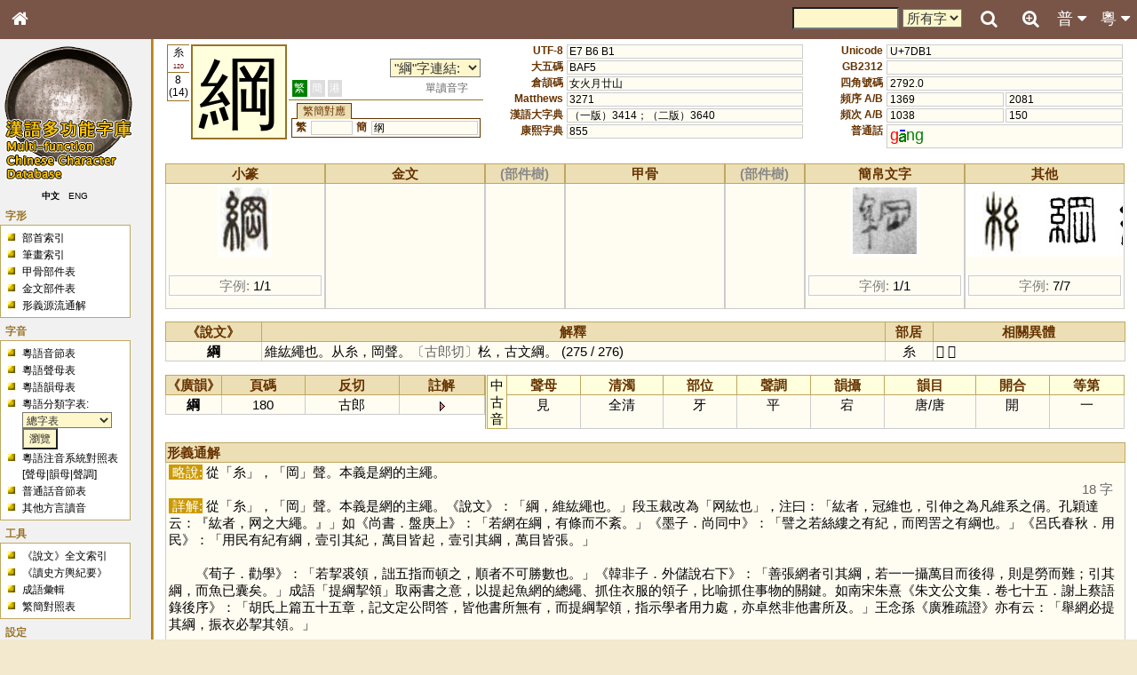

--- FILE ---
content_type: text/html; charset=UTF-8
request_url: https://humanum.arts.cuhk.edu.hk/Lexis/lexi-mf/search.php?word=%E7%B6%B1
body_size: 12571
content:
<!DOCTYPE html>
<html>
<head>
<!-- Google tag (gtag.js) -->
<script async src="https://www.googletagmanager.com/gtag/js?id=G-3NXT305ZEQ"></script>
<script>
  window.dataLayer = window.dataLayer || [];
  function gtag(){dataLayer.push(arguments);}
  gtag('js', new Date());

  gtag('config', 'G-3NXT305ZEQ');
</script>
<meta http-equiv="Content-Type" content="text/html; charset=utf-8" />
<meta name="viewport" content="width=device-width, initial-scale=1.0, maximum-scale=1.0, user-scalable=no" />
<title>漢語多功能字庫</title>
<link href="main.css" rel="stylesheet" type="text/css">
<link rel="stylesheet" href="https://fonts.googleapis.com/css?family=Raleway">
<link rel="stylesheet" href="https://cdnjs.cloudflare.com/ajax/libs/font-awesome/4.7.0/css/font-awesome.min.css">

<link href="css/lightbox.css" rel="stylesheet" type="text/css">
<script type="text/javascript" src="js/jquery-1.8.1.min.js"></script>
<script type="text/javascript" src="js/jquery.ez-plus.js"></script>
<script type="text/javascript" src="js/lightbox.js"></script>
<script type="text/javascript" src="yui/yahoo-dom-event/yahoo-dom-event.js"></script>
<script src = "js/cookie.js"></script>
<script src = "js/phonetic.js"></script>
<script src = "js/mandarin.js"></script>
<script src = "js/main.js"></script>
<link rel="stylesheet" type="text/css" href="yui/treeview/assets/tree.css">
<script src = "yui/yahoo/yahoo-min.js"></script>
<script src = "yui/event/event-min.js"></script>
<script src = "yui/treeview/treeview-min.js"></script>
<script src = "js/pieceTree.js"></script>
<script type="text/javascript">
    function usefulLinks(l) {
        if (l) {
            window.open(l,'useful','').focus();
            document.getElementById('usefullinks').selectedIndex = 0;
        }
    }
    document.title = "漢語多功能字庫 - 字頭 「綱」";
</script></head>
<body onload="phonetic_init(); expandAllTree();">
<div id="mouseoverlayer"><!----></div>
<div id="globalWrapper">

<!-- Top Bar -->
<div class="mf-top" style="z-index:4">
	<div class="mf-bar mf-brown mf-large">
		<a href="javascript:void(0);" class="topnav-icons fa fa-bars mf-hide-large mf-left mf-bar-item mf-button" title="Menu" onclick="mf_open();"></a>
		<a href="/" class="topnav-icons fa fa-home mf-left mf-bar-item mf-button" title="Home"></a>
		<a href="javascript:void(0);" class="mf-bar-item mf-button mf-right" id="topnavbtn_cantonese_ph" onclick="mf_open_nav('cantonese_ph')" title="粵音音節">粵 <i class="fa fa-caret-down"></i><i class="fa fa-caret-up" style="display:none"></i></a>
		<a href="javascript:void(0);" class="mf-bar-item mf-button mf-right" id="topnavbtn_mandarin_ph" onclick="mf_open_nav('mandarin_ph')" title="普通話音節">普 <i class="fa fa-caret-down"></i><i class="fa fa-caret-up" style="display:none"></i></a>
		<a href="advanceSearch.php" class="topnav-icons fa fa-search-plus mf-right mf-bar-item mf-button" title="Advanced Search"></a>
		<a href="javascript:void(0);" class="topnav-icons fa fa-search mf-right mf-bar-item mf-button" id="top_search_button" onclick="open_search(this)" title="Search"></a>
		<div id="search_bar_panel">
			<a href="javascript:void(0);" class="topnav-icons fa fa-times-circle mf-right mf-bar-item mf-button" id="top_search_close"  onclick="open_search(this)" title="Close"></a>
			<a href="javascript:void(0);" class="topnav-icons fa fa-search mf-right mf-bar-item mf-button" onclick="document.getElementById('search_hc_search').submit()" title="Search"></a>
			<div class="mf-right mf-bar-item mf-medium">
			<form id="search_hc_search" name="search_hc_search" action="searchAll.php" method="get">
				<input type="hidden" name="type" value="word"><input type="hidden" name="simple" value="1">
				<input type="text" name="q" id="search_input" size="10" maxlength="">
				<select name="freq">
					<option value="-1">所有字</option>
					<option value="0">常用字</option>
				</select>
			</form>
			</div>
		</div>
	</div>
	<div id="nav_mandarin_ph">
		<table>
			<tr>
				<td colspan="3">
				<form name="search_mandarin_ph_search" id="search_mandarin_ph_search">
					<span id="search_mandarin_ph_dropdown_span"><span class="ph_initial">?</span><span class="ph_final">?</span><span class="ph_tone">?</span></span>
					<input type="button" onclick="search_mandarin_ph_submit()" class="searchButton" value="搜索">
				</form>
				</td>
			</tr>
			<tr>
				<td valign="top">
					<table class="ph_initial">
						<tr>
							<th onmouseover="this.style.backgroundColor = 'yellow'" onmouseout="this.style.backgroundColor = 'white'" onclick="mandarin_ph_pulldown_gen(1, '?')">聲母</th>
						</tr>
						<tr>
							<th onmouseover="this.style.backgroundColor = 'yellow'" onmouseout="this.style.backgroundColor = 'white'" onclick="mandarin_ph_pulldown_gen(1, '-')">-</th>
						</tr>
						<tr>
							<td onmouseover="this.style.backgroundColor = 'yellow'" onmouseout="this.style.backgroundColor = 'white'" onclick="mandarin_ph_pulldown_gen(1, 'b')">b</td>
						</tr>
						<tr>
							<td onmouseover="this.style.backgroundColor = 'yellow'" onmouseout="this.style.backgroundColor = 'white'" onclick="mandarin_ph_pulldown_gen(1, 'p')">p</td>
						</tr>
						<tr>
							<td onmouseover="this.style.backgroundColor = 'yellow'" onmouseout="this.style.backgroundColor = 'white'" onclick="mandarin_ph_pulldown_gen(1, 'm')">m</td>
						</tr>
						<tr>
							<td onmouseover="this.style.backgroundColor = 'yellow'" onmouseout="this.style.backgroundColor = 'white'" onclick="mandarin_ph_pulldown_gen(1, 'f')">f</td>
						</tr>
						<tr>
							<td onmouseover="this.style.backgroundColor = 'yellow'" onmouseout="this.style.backgroundColor = 'white'" onclick="mandarin_ph_pulldown_gen(1, 'd')">d</td>
						</tr>
						<tr>
							<td onmouseover="this.style.backgroundColor = 'yellow'" onmouseout="this.style.backgroundColor = 'white'" onclick="mandarin_ph_pulldown_gen(1, 't')">t</td>
						</tr>
						<tr>
							<td onmouseover="this.style.backgroundColor = 'yellow'" onmouseout="this.style.backgroundColor = 'white'" onclick="mandarin_ph_pulldown_gen(1, 'n')">n</td>
						</tr>
						<tr>
							<td onmouseover="this.style.backgroundColor = 'yellow'" onmouseout="this.style.backgroundColor = 'white'" onclick="mandarin_ph_pulldown_gen(1, 'l')">l</td>
						</tr>
						<tr>
							<td onmouseover="this.style.backgroundColor = 'yellow'" onmouseout="this.style.backgroundColor = 'white'" onclick="mandarin_ph_pulldown_gen(1, 'g')">g</td>
						</tr>
						<tr>
							<td onmouseover="this.style.backgroundColor = 'yellow'" onmouseout="this.style.backgroundColor = 'white'" onclick="mandarin_ph_pulldown_gen(1, 'k')">k</td>
						</tr>
						<tr>
							<td onmouseover="this.style.backgroundColor = 'yellow'" onmouseout="this.style.backgroundColor = 'white'" onclick="mandarin_ph_pulldown_gen(1, 'h')">h</td>
						</tr>
						<tr>
							<td onmouseover="this.style.backgroundColor = 'yellow'" onmouseout="this.style.backgroundColor = 'white'" onclick="mandarin_ph_pulldown_gen(1, 'j')">j</td>
						</tr>
						<tr>
							<td onmouseover="this.style.backgroundColor = 'yellow'" onmouseout="this.style.backgroundColor = 'white'" onclick="mandarin_ph_pulldown_gen(1, 'q')">q</td>
						</tr>
						<tr>
							<td onmouseover="this.style.backgroundColor = 'yellow'" onmouseout="this.style.backgroundColor = 'white'" onclick="mandarin_ph_pulldown_gen(1, 'x')">x</td>
						</tr>
						<tr>
							<td onmouseover="this.style.backgroundColor = 'yellow'" onmouseout="this.style.backgroundColor = 'white'" onclick="mandarin_ph_pulldown_gen(1, 'zh')">zh</td>
						</tr>
						<tr>
							<td onmouseover="this.style.backgroundColor = 'yellow'" onmouseout="this.style.backgroundColor = 'white'" onclick="mandarin_ph_pulldown_gen(1, 'ch')">ch</td>
						</tr>
						<tr>
							<td onmouseover="this.style.backgroundColor = 'yellow'" onmouseout="this.style.backgroundColor = 'white'" onclick="mandarin_ph_pulldown_gen(1, 'sh')">sh</td>
						</tr>
						<tr>
							<td onmouseover="this.style.backgroundColor = 'yellow'" onmouseout="this.style.backgroundColor = 'white'" onclick="mandarin_ph_pulldown_gen(1, 'r')">r</td>
						</tr>
						<tr>
							<td onmouseover="this.style.backgroundColor = 'yellow'" onmouseout="this.style.backgroundColor = 'white'" onclick="mandarin_ph_pulldown_gen(1, 'z')">z</td>
						</tr>
						<tr>
							<td onmouseover="this.style.backgroundColor = 'yellow'" onmouseout="this.style.backgroundColor = 'white'" onclick="mandarin_ph_pulldown_gen(1, 'c')">c</td>
						</tr>
						<tr>
							<td onmouseover="this.style.backgroundColor = 'yellow'" onmouseout="this.style.backgroundColor = 'white'" onclick="mandarin_ph_pulldown_gen(1, 's')">s</td>
						</tr>
						<tr>
							<td onmouseover="this.style.backgroundColor = 'yellow'" onmouseout="this.style.backgroundColor = 'white'" onclick="mandarin_ph_pulldown_gen(1, 'y')">y</td>
						</tr>
						<tr>
							<td onmouseover="this.style.backgroundColor = 'yellow'" onmouseout="this.style.backgroundColor = 'white'" onclick="mandarin_ph_pulldown_gen(1, 'w')">w</td>
						</tr>
					</table>
				</td>
				<td valign="top">
					<table class="ph_final">
						<tr>
							<th colspan="3" onmouseover="this.style.backgroundColor = 'yellow'" onmouseout="this.style.backgroundColor = 'white'" onclick="mandarin_ph_pulldown_gen(2, '?')">韻母</th>
						</tr>
						<tr>
							<td onmouseover="this.style.backgroundColor = 'yellow'" onmouseout="this.style.backgroundColor = 'white'" onclick="mandarin_ph_pulldown_gen(2, 'a')">a</td>
							<td onmouseover="this.style.backgroundColor = 'yellow'" onmouseout="this.style.backgroundColor = 'white'" onclick="mandarin_ph_pulldown_gen(2, 'o')">o</td>
							<td onmouseover="this.style.backgroundColor = 'yellow'" onmouseout="this.style.backgroundColor = 'white'" onclick="mandarin_ph_pulldown_gen(2, 'e')">e</td>
						</tr>
						<tr>
							<td onmouseover="this.style.backgroundColor = 'yellow'" onmouseout="this.style.backgroundColor = 'white'" onclick="mandarin_ph_pulldown_gen(2, 'er')">er</td>
							<td onmouseover="this.style.backgroundColor = 'yellow'" onmouseout="this.style.backgroundColor = 'white'" onclick="mandarin_ph_pulldown_gen(2, 'ai')">ai</td>
							<td onmouseover="this.style.backgroundColor = 'yellow'" onmouseout="this.style.backgroundColor = 'white'" onclick="mandarin_ph_pulldown_gen(2, 'ei')">ei</td>
						</tr>
						<tr>
							<td onmouseover="this.style.backgroundColor = 'yellow'" onmouseout="this.style.backgroundColor = 'white'" onclick="mandarin_ph_pulldown_gen(2, 'ao')">ao</td>
							<td onmouseover="this.style.backgroundColor = 'yellow'" onmouseout="this.style.backgroundColor = 'white'" onclick="mandarin_ph_pulldown_gen(2, 'ou')">ou</td>
							<td onmouseover="this.style.backgroundColor = 'yellow'" onmouseout="this.style.backgroundColor = 'white'" onclick="mandarin_ph_pulldown_gen(2, 'an')">an</td>
						</tr>
						<tr>
							<td onmouseover="this.style.backgroundColor = 'yellow'" onmouseout="this.style.backgroundColor = 'white'" onclick="mandarin_ph_pulldown_gen(2, 'en')">en</td>
							<td onmouseover="this.style.backgroundColor = 'yellow'" onmouseout="this.style.backgroundColor = 'white'" onclick="mandarin_ph_pulldown_gen(2, 'ang')">ang</td>
							<td onmouseover="this.style.backgroundColor = 'yellow'" onmouseout="this.style.backgroundColor = 'white'" onclick="mandarin_ph_pulldown_gen(2, 'eng')">eng</td>
						</tr>
						<tr>
							<td onmouseover="this.style.backgroundColor = 'yellow'" onmouseout="this.style.backgroundColor = 'white'" onclick="mandarin_ph_pulldown_gen(2, 'ong')">ong</td>
							<td></td>
							<td></td>
						</tr>
						<tr>
							<td onmouseover="this.style.backgroundColor = 'yellow'" onmouseout="this.style.backgroundColor = 'white'" onclick="mandarin_ph_pulldown_gen(2, 'i')">i</td>
							<td onmouseover="this.style.backgroundColor = 'yellow'" onmouseout="this.style.backgroundColor = 'white'" onclick="mandarin_ph_pulldown_gen(2, 'ia')">ia</td>
							<td onmouseover="this.style.backgroundColor = 'yellow'" onmouseout="this.style.backgroundColor = 'white'" onclick="mandarin_ph_pulldown_gen(2, 'iao')">iao</td>
						</tr>
						<tr>
							<td onmouseover="this.style.backgroundColor = 'yellow'" onmouseout="this.style.backgroundColor = 'white'" onclick="mandarin_ph_pulldown_gen(2, 'ie')">ie</td>
							<td colspan="2" onmouseover="this.style.backgroundColor = 'yellow'" onmouseout="this.style.backgroundColor = 'white'" onclick="mandarin_ph_pulldown_gen(2, 'iu')">iou <span style="color:#666">(iu)</span></td>
						</tr>
						<tr>
							<td onmouseover="this.style.backgroundColor = 'yellow'" onmouseout="this.style.backgroundColor = 'white'" onclick="mandarin_ph_pulldown_gen(2, 'ian')">ian</td>
							<td onmouseover="this.style.backgroundColor = 'yellow'" onmouseout="this.style.backgroundColor = 'white'" onclick="mandarin_ph_pulldown_gen(2, 'in')">in</td>
							<td onmouseover="this.style.backgroundColor = 'yellow'" onmouseout="this.style.backgroundColor = 'white'" onclick="mandarin_ph_pulldown_gen(2, 'iang')">iang</td>
						</tr>
						<tr>
							<td onmouseover="this.style.backgroundColor = 'yellow'" onmouseout="this.style.backgroundColor = 'white'" onclick="mandarin_ph_pulldown_gen(2, 'ing')">ing</td>
							<td onmouseover="this.style.backgroundColor = 'yellow'" onmouseout="this.style.backgroundColor = 'white'" onclick="mandarin_ph_pulldown_gen(2, 'iong')">iong</td>
							<td></td>
						</tr>
						<tr>
							<td onmouseover="this.style.backgroundColor = 'yellow'" onmouseout="this.style.backgroundColor = 'white'" onclick="mandarin_ph_pulldown_gen(2, 'u')">u</td>
							<td onmouseover="this.style.backgroundColor = 'yellow'" onmouseout="this.style.backgroundColor = 'white'" onclick="mandarin_ph_pulldown_gen(2, 'ua')">ua</td>
							<td onmouseover="this.style.backgroundColor = 'yellow'" onmouseout="this.style.backgroundColor = 'white'" onclick="mandarin_ph_pulldown_gen(2, 'uo')">uo</td>
						</tr>
						<tr>
							<td onmouseover="this.style.backgroundColor = 'yellow'" onmouseout="this.style.backgroundColor = 'white'" onclick="mandarin_ph_pulldown_gen(2, 'uai')">uai</td>
							<td colspan="2" onmouseover="this.style.backgroundColor = 'yellow'" onmouseout="this.style.backgroundColor = 'white'" onclick="mandarin_ph_pulldown_gen(2, 'ui')">uei <span style="color:#666">(ui)</span></td>
						</tr>
						<tr>
							<td onmouseover="this.style.backgroundColor = 'yellow'" onmouseout="this.style.backgroundColor = 'white'" onclick="mandarin_ph_pulldown_gen(2, 'uan')">uan</td>
							<td colspan="2" onmouseover="this.style.backgroundColor = 'yellow'" onmouseout="this.style.backgroundColor = 'white'" onclick="mandarin_ph_pulldown_gen(2, 'un')">uen <span style="color:#666">(un)</span></td>
						</tr>
						<tr>
							<td onmouseover="this.style.backgroundColor = 'yellow'" onmouseout="this.style.backgroundColor = 'white'" onclick="mandarin_ph_pulldown_gen(2, 'uang')">uang</td>
							<td></td>
							<td></td>
						</tr>
						<tr>
							<td colspan="2" onmouseover="this.style.backgroundColor = 'yellow'" onmouseout="this.style.backgroundColor = 'white'" onclick="mandarin_ph_pulldown_gen(2, 'U')">ü <span style="color:#666">(u)</span></td>
							<td></td>
						</tr>
						<tr>
							<td colspan="2" onmouseover="this.style.backgroundColor = 'yellow'" onmouseout="this.style.backgroundColor = 'white'" onclick="mandarin_ph_pulldown_gen(2, 'Ue')">üe <span style="color:#666">(ue)</span></td>
							<td></td>
						</tr>
						<tr>
							<td colspan="2" onmouseover="this.style.backgroundColor = 'yellow'" onmouseout="this.style.backgroundColor = 'white'" onclick="mandarin_ph_pulldown_gen(2, 'Uan')">üan <span style="color:#666">(uan)</span></td>
							<td></td>
						</tr>
						<tr>
							<td colspan="2" onmouseover="this.style.backgroundColor = 'yellow'" onmouseout="this.style.backgroundColor = 'white'" onclick="mandarin_ph_pulldown_gen(2, 'Un')">ün <span style="color:#666">(un)</span></td>
							<td></td>
						</tr>
					</table>
				</td>
				<td valign="top">
					<table class="ph_tone">
						<tr>
							<th onmouseover="this.style.backgroundColor = 'yellow'" onmouseout="this.style.backgroundColor = 'white'" onclick="mandarin_ph_pulldown_gen(3, '?')">聲調</th>
						</tr>
						<tr>
							<td onmouseover="this.style.backgroundColor = 'yellow'" onmouseout="this.style.backgroundColor = 'white'" onclick="mandarin_ph_pulldown_gen(3, '0')">&nbsp;</td>
						</tr>
						<tr>
							<td onmouseover="this.style.backgroundColor = 'yellow'" onmouseout="this.style.backgroundColor = 'white'" onclick="mandarin_ph_pulldown_gen(3, '1')"><img src="img/phonetic/pinyin1.gif" border="0" align="absmiddle"></td>
						</tr>
						<tr>
							<td onmouseover="this.style.backgroundColor = 'yellow'" onmouseout="this.style.backgroundColor = 'white'" onclick="mandarin_ph_pulldown_gen(3, '2')"><img src="img/phonetic/pinyin2.gif" border="0" align="absmiddle"></td>
						</tr>
						<tr>
							<td onmouseover="this.style.backgroundColor = 'yellow'" onmouseout="this.style.backgroundColor = 'white'" onclick="mandarin_ph_pulldown_gen(3, '3')"><img src="img/phonetic/pinyin3.gif" border="0" align="absmiddle"></td>
						</tr>
						<tr>
							<td onmouseover="this.style.backgroundColor = 'yellow'" onmouseout="this.style.backgroundColor = 'white'" onclick="mandarin_ph_pulldown_gen(3, '4')"><img src="img/phonetic/pinyin4.gif" border="0" align="absmiddle"></td>
						</tr>
					</table>
				</td>
			</tr>
		</table>
	</div>
	<div id="nav_cantonese_ph">
		<table>
			<tr>
				<td colspan="3">
				<form name="search_ph_search" id="search_ph_search">
					<span id="search_ph_dropdown_span"><span class="ph_initial">?</span><span class="ph_final">?</span><span class="ph_tone">?</span></span>
					<input type="button" onclick="search_ph_submit()" class="searchButton" value="搜索">
				</form>
				</td>
			</tr>
			<tr>
				<td valign="top">
					<table class="ph_initial">
						<tr>
							<th onmouseover="this.style.backgroundColor = 'yellow'" onmouseout="this.style.backgroundColor = 'white'" onclick="ph_pulldown_gen(1, '?')">聲母</th>
						</tr>
						<tr>
							<th onmouseover="this.style.backgroundColor = 'yellow'" onmouseout="this.style.backgroundColor = 'white'" onclick="ph_pulldown_gen(1, '-')">-</th>
						</tr>
						<tr>
							<td onmouseover="this.style.backgroundColor = 'yellow'" onmouseout="this.style.backgroundColor = 'white'" onclick="ph_pulldown_gen(1, 'b')"><span id='phonetic_0'></span><script type="text/javascript">
	phonetic_initial[0] = "b";
	phonetic_final[0] = "";
	phonetic_tone[0] = "";
	phonetic_mode[0] = "0";
</script></td>
						</tr>
						<tr>
							<td onmouseover="this.style.backgroundColor = 'yellow'" onmouseout="this.style.backgroundColor = 'white'" onclick="ph_pulldown_gen(1, 'p')"><span id='phonetic_1'></span><script type="text/javascript">
	phonetic_initial[1] = "p";
	phonetic_final[1] = "";
	phonetic_tone[1] = "";
	phonetic_mode[1] = "0";
</script></td>
						</tr>
						<tr>
							<td onmouseover="this.style.backgroundColor = 'yellow'" onmouseout="this.style.backgroundColor = 'white'" onclick="ph_pulldown_gen(1, 'm')"><span id='phonetic_2'></span><script type="text/javascript">
	phonetic_initial[2] = "m";
	phonetic_final[2] = "";
	phonetic_tone[2] = "";
	phonetic_mode[2] = "0";
</script></td>
						</tr>
						<tr>
							<td onmouseover="this.style.backgroundColor = 'yellow'" onmouseout="this.style.backgroundColor = 'white'" onclick="ph_pulldown_gen(1, 'f')"><span id='phonetic_3'></span><script type="text/javascript">
	phonetic_initial[3] = "f";
	phonetic_final[3] = "";
	phonetic_tone[3] = "";
	phonetic_mode[3] = "0";
</script></td>
						</tr>
						<tr>
							<td onmouseover="this.style.backgroundColor = 'yellow'" onmouseout="this.style.backgroundColor = 'white'" onclick="ph_pulldown_gen(1, 'd')"><span id='phonetic_4'></span><script type="text/javascript">
	phonetic_initial[4] = "d";
	phonetic_final[4] = "";
	phonetic_tone[4] = "";
	phonetic_mode[4] = "0";
</script></td>
						</tr>
						<tr>
							<td onmouseover="this.style.backgroundColor = 'yellow'" onmouseout="this.style.backgroundColor = 'white'" onclick="ph_pulldown_gen(1, 't')"><span id='phonetic_5'></span><script type="text/javascript">
	phonetic_initial[5] = "t";
	phonetic_final[5] = "";
	phonetic_tone[5] = "";
	phonetic_mode[5] = "0";
</script></td>
						</tr>
						<tr>
							<td onmouseover="this.style.backgroundColor = 'yellow'" onmouseout="this.style.backgroundColor = 'white'" onclick="ph_pulldown_gen(1, 'n')"><span id='phonetic_6'></span><script type="text/javascript">
	phonetic_initial[6] = "n";
	phonetic_final[6] = "";
	phonetic_tone[6] = "";
	phonetic_mode[6] = "0";
</script></td>
						</tr>
						<tr>
							<td onmouseover="this.style.backgroundColor = 'yellow'" onmouseout="this.style.backgroundColor = 'white'" onclick="ph_pulldown_gen(1, 'l')"><span id='phonetic_7'></span><script type="text/javascript">
	phonetic_initial[7] = "l";
	phonetic_final[7] = "";
	phonetic_tone[7] = "";
	phonetic_mode[7] = "0";
</script></td>
						</tr>
						<tr>
							<td onmouseover="this.style.backgroundColor = 'yellow'" onmouseout="this.style.backgroundColor = 'white'" onclick="ph_pulldown_gen(1, 'g')"><span id='phonetic_8'></span><script type="text/javascript">
	phonetic_initial[8] = "g";
	phonetic_final[8] = "";
	phonetic_tone[8] = "";
	phonetic_mode[8] = "0";
</script></td>
						</tr>
						<tr>
							<td onmouseover="this.style.backgroundColor = 'yellow'" onmouseout="this.style.backgroundColor = 'white'" onclick="ph_pulldown_gen(1, 'k')"><span id='phonetic_9'></span><script type="text/javascript">
	phonetic_initial[9] = "k";
	phonetic_final[9] = "";
	phonetic_tone[9] = "";
	phonetic_mode[9] = "0";
</script></td>
						</tr>
						<tr>
							<td onmouseover="this.style.backgroundColor = 'yellow'" onmouseout="this.style.backgroundColor = 'white'" onclick="ph_pulldown_gen(1, 'h')"><span id='phonetic_10'></span><script type="text/javascript">
	phonetic_initial[10] = "h";
	phonetic_final[10] = "";
	phonetic_tone[10] = "";
	phonetic_mode[10] = "0";
</script></td>
						</tr>
						<tr>
							<td onmouseover="this.style.backgroundColor = 'yellow'" onmouseout="this.style.backgroundColor = 'white'" onclick="ph_pulldown_gen(1, 'ng')"><span id='phonetic_11'></span><script type="text/javascript">
	phonetic_initial[11] = "ng";
	phonetic_final[11] = "";
	phonetic_tone[11] = "";
	phonetic_mode[11] = "0";
</script></td>
						</tr>
						<tr>
							<td onmouseover="this.style.backgroundColor = 'yellow'" onmouseout="this.style.backgroundColor = 'white'" onclick="ph_pulldown_gen(1, 'z')"><span id='phonetic_12'></span><script type="text/javascript">
	phonetic_initial[12] = "z";
	phonetic_final[12] = "";
	phonetic_tone[12] = "";
	phonetic_mode[12] = "1";
</script></td>
						</tr>
						<tr>
							<td onmouseover="this.style.backgroundColor = 'yellow'" onmouseout="this.style.backgroundColor = 'white'" onclick="ph_pulldown_gen(1, 'c')"><span id='phonetic_13'></span><script type="text/javascript">
	phonetic_initial[13] = "c";
	phonetic_final[13] = "";
	phonetic_tone[13] = "";
	phonetic_mode[13] = "1";
</script></td>
						</tr>
						<tr>
							<td onmouseover="this.style.backgroundColor = 'yellow'" onmouseout="this.style.backgroundColor = 'white'" onclick="ph_pulldown_gen(1, 's')"><span id='phonetic_14'></span><script type="text/javascript">
	phonetic_initial[14] = "s";
	phonetic_final[14] = "";
	phonetic_tone[14] = "";
	phonetic_mode[14] = "1";
</script></td>
						</tr>
						<tr>
							<td onmouseover="this.style.backgroundColor = 'yellow'" onmouseout="this.style.backgroundColor = 'white'" onclick="ph_pulldown_gen(1, 'gw')"><span id='phonetic_15'></span><script type="text/javascript">
	phonetic_initial[15] = "gw";
	phonetic_final[15] = "";
	phonetic_tone[15] = "";
	phonetic_mode[15] = "0";
</script></td>
						</tr>
						<tr>
							<td onmouseover="this.style.backgroundColor = 'yellow'" onmouseout="this.style.backgroundColor = 'white'" onclick="ph_pulldown_gen(1, 'kw')"><span id='phonetic_16'></span><script type="text/javascript">
	phonetic_initial[16] = "kw";
	phonetic_final[16] = "";
	phonetic_tone[16] = "";
	phonetic_mode[16] = "0";
</script></td>
						</tr>
						<tr>
							<td onmouseover="this.style.backgroundColor = 'yellow'" onmouseout="this.style.backgroundColor = 'white'" onclick="ph_pulldown_gen(1, 'j')"><span id='phonetic_17'></span><script type="text/javascript">
	phonetic_initial[17] = "j";
	phonetic_final[17] = "";
	phonetic_tone[17] = "";
	phonetic_mode[17] = "0";
</script></td>
						</tr>
						<tr>
							<td onmouseover="this.style.backgroundColor = 'yellow'" onmouseout="this.style.backgroundColor = 'white'" onclick="ph_pulldown_gen(1, 'w')"><span id='phonetic_18'></span><script type="text/javascript">
	phonetic_initial[18] = "w";
	phonetic_final[18] = "";
	phonetic_tone[18] = "";
	phonetic_mode[18] = "0";
</script></td>
						</tr>
					</table>
				</td>
				<td valign="top">
					<table class="ph_final">
						<tr>
							<th colspan="3" onmouseover="this.style.backgroundColor = 'yellow'" onmouseout="this.style.backgroundColor = 'white'" onclick="ph_pulldown_gen(2, '?')">韻母</th>
						</tr>
						<tr>
							<td onmouseover="this.style.backgroundColor = 'yellow'" onmouseout="this.style.backgroundColor = 'white'" onclick="ph_pulldown_gen(2, 'aa')"><span id='phonetic_19'></span><script type="text/javascript">
	phonetic_initial[19] = "";
	phonetic_final[19] = "aa";
	phonetic_tone[19] = "";
	phonetic_mode[19] = "0";
</script></td>
							<td onmouseover="this.style.backgroundColor = 'yellow'" onmouseout="this.style.backgroundColor = 'white'" onclick="ph_pulldown_gen(2, 'aai')"><span id='phonetic_20'></span><script type="text/javascript">
	phonetic_initial[20] = "";
	phonetic_final[20] = "aai";
	phonetic_tone[20] = "";
	phonetic_mode[20] = "0";
</script></td>
							<td onmouseover="this.style.backgroundColor = 'yellow'" onmouseout="this.style.backgroundColor = 'white'" onclick="ph_pulldown_gen(2, 'aau')"><span id='phonetic_21'></span><script type="text/javascript">
	phonetic_initial[21] = "";
	phonetic_final[21] = "aau";
	phonetic_tone[21] = "";
	phonetic_mode[21] = "0";
</script></td>
						</tr>
						<tr>
							<td onmouseover="this.style.backgroundColor = 'yellow'" onmouseout="this.style.backgroundColor = 'white'" onclick="ph_pulldown_gen(2, 'aam')"><span id='phonetic_22'></span><script type="text/javascript">
	phonetic_initial[22] = "";
	phonetic_final[22] = "aam";
	phonetic_tone[22] = "";
	phonetic_mode[22] = "0";
</script></td>
							<td onmouseover="this.style.backgroundColor = 'yellow'" onmouseout="this.style.backgroundColor = 'white'" onclick="ph_pulldown_gen(2, 'aan')"><span id='phonetic_23'></span><script type="text/javascript">
	phonetic_initial[23] = "";
	phonetic_final[23] = "aan";
	phonetic_tone[23] = "";
	phonetic_mode[23] = "0";
</script></td>
							<td onmouseover="this.style.backgroundColor = 'yellow'" onmouseout="this.style.backgroundColor = 'white'" onclick="ph_pulldown_gen(2, 'aang')"><span id='phonetic_24'></span><script type="text/javascript">
	phonetic_initial[24] = "";
	phonetic_final[24] = "aang";
	phonetic_tone[24] = "";
	phonetic_mode[24] = "0";
</script></td>
						</tr>
						<tr>
							<td onmouseover="this.style.backgroundColor = 'yellow'" onmouseout="this.style.backgroundColor = 'white'" onclick="ph_pulldown_gen(2, 'aap')"><span id='phonetic_25'></span><script type="text/javascript">
	phonetic_initial[25] = "";
	phonetic_final[25] = "aap";
	phonetic_tone[25] = "";
	phonetic_mode[25] = "0";
</script></td>
							<td onmouseover="this.style.backgroundColor = 'yellow'" onmouseout="this.style.backgroundColor = 'white'" onclick="ph_pulldown_gen(2, 'aat')"><span id='phonetic_26'></span><script type="text/javascript">
	phonetic_initial[26] = "";
	phonetic_final[26] = "aat";
	phonetic_tone[26] = "";
	phonetic_mode[26] = "0";
</script></td>
							<td onmouseover="this.style.backgroundColor = 'yellow'" onmouseout="this.style.backgroundColor = 'white'" onclick="ph_pulldown_gen(2, 'aak')"><span id='phonetic_27'></span><script type="text/javascript">
	phonetic_initial[27] = "";
	phonetic_final[27] = "aak";
	phonetic_tone[27] = "";
	phonetic_mode[27] = "0";
</script></td>
						</tr>
						<tr>
							<td onmouseover="this.style.backgroundColor = 'yellow'" onmouseout="this.style.backgroundColor = 'white'" onclick="ph_pulldown_gen(2, 'ai')"><span id='phonetic_28'></span><script type="text/javascript">
	phonetic_initial[28] = "";
	phonetic_final[28] = "ai";
	phonetic_tone[28] = "";
	phonetic_mode[28] = "0";
</script></td>
							<td onmouseover="this.style.backgroundColor = 'yellow'" onmouseout="this.style.backgroundColor = 'white'" onclick="ph_pulldown_gen(2, 'au')"><span id='phonetic_29'></span><script type="text/javascript">
	phonetic_initial[29] = "";
	phonetic_final[29] = "au";
	phonetic_tone[29] = "";
	phonetic_mode[29] = "0";
</script></td>
							<td onmouseover="this.style.backgroundColor = 'yellow'" onmouseout="this.style.backgroundColor = 'white'" onclick="ph_pulldown_gen(2, 'am')"><span id='phonetic_30'></span><script type="text/javascript">
	phonetic_initial[30] = "";
	phonetic_final[30] = "am";
	phonetic_tone[30] = "";
	phonetic_mode[30] = "0";
</script></td>
						</tr>
						<tr>
							<td onmouseover="this.style.backgroundColor = 'yellow'" onmouseout="this.style.backgroundColor = 'white'" onclick="ph_pulldown_gen(2, 'an')"><span id='phonetic_31'></span><script type="text/javascript">
	phonetic_initial[31] = "";
	phonetic_final[31] = "an";
	phonetic_tone[31] = "";
	phonetic_mode[31] = "0";
</script></td>
							<td onmouseover="this.style.backgroundColor = 'yellow'" onmouseout="this.style.backgroundColor = 'white'" onclick="ph_pulldown_gen(2, 'ang')"><span id='phonetic_32'></span><script type="text/javascript">
	phonetic_initial[32] = "";
	phonetic_final[32] = "ang";
	phonetic_tone[32] = "";
	phonetic_mode[32] = "0";
</script></td>
							<td onmouseover="this.style.backgroundColor = 'yellow'" onmouseout="this.style.backgroundColor = 'white'" onclick="ph_pulldown_gen(2, 'ap')"><span id='phonetic_33'></span><script type="text/javascript">
	phonetic_initial[33] = "";
	phonetic_final[33] = "ap";
	phonetic_tone[33] = "";
	phonetic_mode[33] = "0";
</script></td>
						</tr>
						<tr>
							<td onmouseover="this.style.backgroundColor = 'yellow'" onmouseout="this.style.backgroundColor = 'white'" onclick="ph_pulldown_gen(2, 'at')"><span id='phonetic_34'></span><script type="text/javascript">
	phonetic_initial[34] = "";
	phonetic_final[34] = "at";
	phonetic_tone[34] = "";
	phonetic_mode[34] = "0";
</script></td>
							<td onmouseover="this.style.backgroundColor = 'yellow'" onmouseout="this.style.backgroundColor = 'white'" onclick="ph_pulldown_gen(2, 'ak')"><span id='phonetic_35'></span><script type="text/javascript">
	phonetic_initial[35] = "";
	phonetic_final[35] = "ak";
	phonetic_tone[35] = "";
	phonetic_mode[35] = "0";
</script></td>
							<td>&nbsp;</td>
						</tr>
						<tr>
							<td onmouseover="this.style.backgroundColor = 'yellow'" onmouseout="this.style.backgroundColor = 'white'" onclick="ph_pulldown_gen(2, 'e')"><span id='phonetic_36'></span><script type="text/javascript">
	phonetic_initial[36] = "";
	phonetic_final[36] = "e";
	phonetic_tone[36] = "";
	phonetic_mode[36] = "0";
</script></td>
							<td onmouseover="this.style.backgroundColor = 'yellow'" onmouseout="this.style.backgroundColor = 'white'" onclick="ph_pulldown_gen(2, 'ei')"><span id='phonetic_37'></span><script type="text/javascript">
	phonetic_initial[37] = "";
	phonetic_final[37] = "ei";
	phonetic_tone[37] = "";
	phonetic_mode[37] = "0";
</script></td>
							<td onmouseover="this.style.backgroundColor = 'yellow'" onmouseout="this.style.backgroundColor = 'white'" onclick="ph_pulldown_gen(2, 'eu')"><span id='phonetic_38'></span><script type="text/javascript">
	phonetic_initial[38] = "";
	phonetic_final[38] = "eu";
	phonetic_tone[38] = "";
	phonetic_mode[38] = "1";
</script></td>
						</tr>
						<tr>
							<td onmouseover="this.style.backgroundColor = 'yellow'" onmouseout="this.style.backgroundColor = 'white'" onclick="ph_pulldown_gen(2, 'em')"><span id='phonetic_39'></span><script type="text/javascript">
	phonetic_initial[39] = "";
	phonetic_final[39] = "em";
	phonetic_tone[39] = "";
	phonetic_mode[39] = "1";
</script></td>
							<td onmouseover="this.style.backgroundColor = 'yellow'" onmouseout="this.style.backgroundColor = 'white'" onclick="ph_pulldown_gen(2, 'eng')"><span id='phonetic_40'></span><script type="text/javascript">
	phonetic_initial[40] = "";
	phonetic_final[40] = "eng";
	phonetic_tone[40] = "";
	phonetic_mode[40] = "0";
</script></td>
							<td onmouseover="this.style.backgroundColor = 'yellow'" onmouseout="this.style.backgroundColor = 'white'" onclick="ph_pulldown_gen(2, 'ep')"><span id='phonetic_41'></span><script type="text/javascript">
	phonetic_initial[41] = "";
	phonetic_final[41] = "ep";
	phonetic_tone[41] = "";
	phonetic_mode[41] = "1";
</script></td>
						</tr>
						<tr>
							<td onmouseover="this.style.backgroundColor = 'yellow'" onmouseout="this.style.backgroundColor = 'white'" onclick="ph_pulldown_gen(2, 'ek')"><span id='phonetic_42'></span><script type="text/javascript">
	phonetic_initial[42] = "";
	phonetic_final[42] = "ek";
	phonetic_tone[42] = "";
	phonetic_mode[42] = "0";
</script></td>
							<td>&nbsp;</td>
							<td>&nbsp;</td>
						</tr>
						<tr>
							<td onmouseover="this.style.backgroundColor = 'yellow'" onmouseout="this.style.backgroundColor = 'white'" onclick="ph_pulldown_gen(2, 'i')"><span id='phonetic_43'></span><script type="text/javascript">
	phonetic_initial[43] = "";
	phonetic_final[43] = "i";
	phonetic_tone[43] = "";
	phonetic_mode[43] = "0";
</script></td>
							<td onmouseover="this.style.backgroundColor = 'yellow'" onmouseout="this.style.backgroundColor = 'white'" onclick="ph_pulldown_gen(2, 'iu')"><span id='phonetic_44'></span><script type="text/javascript">
	phonetic_initial[44] = "";
	phonetic_final[44] = "iu";
	phonetic_tone[44] = "";
	phonetic_mode[44] = "0";
</script></td>
							<td onmouseover="this.style.backgroundColor = 'yellow'" onmouseout="this.style.backgroundColor = 'white'" onclick="ph_pulldown_gen(2, 'im')"><span id='phonetic_45'></span><script type="text/javascript">
	phonetic_initial[45] = "";
	phonetic_final[45] = "im";
	phonetic_tone[45] = "";
	phonetic_mode[45] = "0";
</script></td>
						</tr>
						<tr>
							<td onmouseover="this.style.backgroundColor = 'yellow'" onmouseout="this.style.backgroundColor = 'white'" onclick="ph_pulldown_gen(2, 'in')"><span id='phonetic_46'></span><script type="text/javascript">
	phonetic_initial[46] = "";
	phonetic_final[46] = "in";
	phonetic_tone[46] = "";
	phonetic_mode[46] = "0";
</script></td>
							<td onmouseover="this.style.backgroundColor = 'yellow'" onmouseout="this.style.backgroundColor = 'white'" onclick="ph_pulldown_gen(2, 'ing')"><span id='phonetic_47'></span><script type="text/javascript">
	phonetic_initial[47] = "";
	phonetic_final[47] = "ing";
	phonetic_tone[47] = "";
	phonetic_mode[47] = "0";
</script></td>
							<td onmouseover="this.style.backgroundColor = 'yellow'" onmouseout="this.style.backgroundColor = 'white'" onclick="ph_pulldown_gen(2, 'ip')"><span id='phonetic_48'></span><script type="text/javascript">
	phonetic_initial[48] = "";
	phonetic_final[48] = "ip";
	phonetic_tone[48] = "";
	phonetic_mode[48] = "0";
</script></td>
						</tr>
						<tr>
							<td onmouseover="this.style.backgroundColor = 'yellow'" onmouseout="this.style.backgroundColor = 'white'" onclick="ph_pulldown_gen(2, 'it')"><span id='phonetic_49'></span><script type="text/javascript">
	phonetic_initial[49] = "";
	phonetic_final[49] = "it";
	phonetic_tone[49] = "";
	phonetic_mode[49] = "0";
</script></td>
							<td onmouseover="this.style.backgroundColor = 'yellow'" onmouseout="this.style.backgroundColor = 'white'" onclick="ph_pulldown_gen(2, 'ik')"><span id='phonetic_50'></span><script type="text/javascript">
	phonetic_initial[50] = "";
	phonetic_final[50] = "ik";
	phonetic_tone[50] = "";
	phonetic_mode[50] = "0";
</script></td>
							<td>&nbsp;</td>
						</tr>
						<tr>
							<td onmouseover="this.style.backgroundColor = 'yellow'" onmouseout="this.style.backgroundColor = 'white'" onclick="ph_pulldown_gen(2, 'o')"><span id='phonetic_51'></span><script type="text/javascript">
	phonetic_initial[51] = "";
	phonetic_final[51] = "o";
	phonetic_tone[51] = "";
	phonetic_mode[51] = "0";
</script></td>
							<td onmouseover="this.style.backgroundColor = 'yellow'" onmouseout="this.style.backgroundColor = 'white'" onclick="ph_pulldown_gen(2, 'oi')"><span id='phonetic_52'></span><script type="text/javascript">
	phonetic_initial[52] = "";
	phonetic_final[52] = "oi";
	phonetic_tone[52] = "";
	phonetic_mode[52] = "0";
</script></td>
							<td onmouseover="this.style.backgroundColor = 'yellow'" onmouseout="this.style.backgroundColor = 'white'" onclick="ph_pulldown_gen(2, 'ou')"><span id='phonetic_53'></span><script type="text/javascript">
	phonetic_initial[53] = "";
	phonetic_final[53] = "ou";
	phonetic_tone[53] = "";
	phonetic_mode[53] = "0";
</script></td>
						</tr>
						<tr>
							<td onmouseover="this.style.backgroundColor = 'yellow'" onmouseout="this.style.backgroundColor = 'white'" onclick="ph_pulldown_gen(2, 'on')"><span id='phonetic_54'></span><script type="text/javascript">
	phonetic_initial[54] = "";
	phonetic_final[54] = "on";
	phonetic_tone[54] = "";
	phonetic_mode[54] = "0";
</script></td>
							<td onmouseover="this.style.backgroundColor = 'yellow'" onmouseout="this.style.backgroundColor = 'white'" onclick="ph_pulldown_gen(2, 'ong')"><span id='phonetic_55'></span><script type="text/javascript">
	phonetic_initial[55] = "";
	phonetic_final[55] = "ong";
	phonetic_tone[55] = "";
	phonetic_mode[55] = "0";
</script></td>
							<td onmouseover="this.style.backgroundColor = 'yellow'" onmouseout="this.style.backgroundColor = 'white'" onclick="ph_pulldown_gen(2, 'ot')"><span id='phonetic_56'></span><script type="text/javascript">
	phonetic_initial[56] = "";
	phonetic_final[56] = "ot";
	phonetic_tone[56] = "";
	phonetic_mode[56] = "0";
</script></td>
						</tr>
						<tr>
							<td onmouseover="this.style.backgroundColor = 'yellow'" onmouseout="this.style.backgroundColor = 'white'" onclick="ph_pulldown_gen(2, 'ok')"><span id='phonetic_57'></span><script type="text/javascript">
	phonetic_initial[57] = "";
	phonetic_final[57] = "ok";
	phonetic_tone[57] = "";
	phonetic_mode[57] = "0";
</script></td>
							<td>&nbsp;</td>
							<td>&nbsp;</td>
						</tr>
						<tr>
							<td onmouseover="this.style.backgroundColor = 'yellow'" onmouseout="this.style.backgroundColor = 'white'" onclick="ph_pulldown_gen(2, 'u')"><span id='phonetic_58'></span><script type="text/javascript">
	phonetic_initial[58] = "";
	phonetic_final[58] = "u";
	phonetic_tone[58] = "";
	phonetic_mode[58] = "0";
</script></td>
							<td onmouseover="this.style.backgroundColor = 'yellow'" onmouseout="this.style.backgroundColor = 'white'" onclick="ph_pulldown_gen(2, 'ui')"><span id='phonetic_59'></span><script type="text/javascript">
	phonetic_initial[59] = "";
	phonetic_final[59] = "ui";
	phonetic_tone[59] = "";
	phonetic_mode[59] = "0";
</script></td>
							<td onmouseover="this.style.backgroundColor = 'yellow'" onmouseout="this.style.backgroundColor = 'white'" onclick="ph_pulldown_gen(2, 'un')"><span id='phonetic_60'></span><script type="text/javascript">
	phonetic_initial[60] = "";
	phonetic_final[60] = "un";
	phonetic_tone[60] = "";
	phonetic_mode[60] = "0";
</script></td>
						</tr>
						<tr>
							<td onmouseover="this.style.backgroundColor = 'yellow'" onmouseout="this.style.backgroundColor = 'white'" onclick="ph_pulldown_gen(2, 'ung')"><span id='phonetic_61'></span><script type="text/javascript">
	phonetic_initial[61] = "";
	phonetic_final[61] = "ung";
	phonetic_tone[61] = "";
	phonetic_mode[61] = "0";
</script></td>
							<td onmouseover="this.style.backgroundColor = 'yellow'" onmouseout="this.style.backgroundColor = 'white'" onclick="ph_pulldown_gen(2, 'ut')"><span id='phonetic_62'></span><script type="text/javascript">
	phonetic_initial[62] = "";
	phonetic_final[62] = "ut";
	phonetic_tone[62] = "";
	phonetic_mode[62] = "0";
</script></td>
							<td onmouseover="this.style.backgroundColor = 'yellow'" onmouseout="this.style.backgroundColor = 'white'" onclick="ph_pulldown_gen(2, 'uk')"><span id='phonetic_63'></span><script type="text/javascript">
	phonetic_initial[63] = "";
	phonetic_final[63] = "uk";
	phonetic_tone[63] = "";
	phonetic_mode[63] = "0";
</script></td>
						</tr>
						<tr>
							<td onmouseover="this.style.backgroundColor = 'yellow'" onmouseout="this.style.backgroundColor = 'white'" onclick="ph_pulldown_gen(2, 'oe')"><span id='phonetic_64'></span><script type="text/javascript">
	phonetic_initial[64] = "";
	phonetic_final[64] = "oe";
	phonetic_tone[64] = "";
	phonetic_mode[64] = "0";
</script></td>
							<td onmouseover="this.style.backgroundColor = 'yellow'" onmouseout="this.style.backgroundColor = 'white'" onclick="ph_pulldown_gen(2, 'oeng')"><span id='phonetic_65'></span><script type="text/javascript">
	phonetic_initial[65] = "";
	phonetic_final[65] = "oeng";
	phonetic_tone[65] = "";
	phonetic_mode[65] = "0";
</script></td>
							<td onmouseover="this.style.backgroundColor = 'yellow'" onmouseout="this.style.backgroundColor = 'white'" onclick="ph_pulldown_gen(2, 'oek')"><span id='phonetic_66'></span><script type="text/javascript">
	phonetic_initial[66] = "";
	phonetic_final[66] = "oek";
	phonetic_tone[66] = "";
	phonetic_mode[66] = "0";
</script></td>
						</tr>
						<tr>
							<td onmouseover="this.style.backgroundColor = 'yellow'" onmouseout="this.style.backgroundColor = 'white'" onclick="ph_pulldown_gen(2, 'eoi')"><span id='phonetic_67'></span><script type="text/javascript">
	phonetic_initial[67] = "";
	phonetic_final[67] = "eoi";
	phonetic_tone[67] = "";
	phonetic_mode[67] = "0";
</script></td>
							<td onmouseover="this.style.backgroundColor = 'yellow'" onmouseout="this.style.backgroundColor = 'white'" onclick="ph_pulldown_gen(2, 'eon')"><span id='phonetic_68'></span><script type="text/javascript">
	phonetic_initial[68] = "";
	phonetic_final[68] = "eon";
	phonetic_tone[68] = "";
	phonetic_mode[68] = "0";
</script></td>
							<td onmouseover="this.style.backgroundColor = 'yellow'" onmouseout="this.style.backgroundColor = 'white'" onclick="ph_pulldown_gen(2, 'eot')"><span id='phonetic_69'></span><script type="text/javascript">
	phonetic_initial[69] = "";
	phonetic_final[69] = "eot";
	phonetic_tone[69] = "";
	phonetic_mode[69] = "0";
</script></td>
						</tr>
						<tr>
							<td onmouseover="this.style.backgroundColor = 'yellow'" onmouseout="this.style.backgroundColor = 'white'" onclick="ph_pulldown_gen(2, 'yu')"><span id='phonetic_70'></span><script type="text/javascript">
	phonetic_initial[70] = "";
	phonetic_final[70] = "yu";
	phonetic_tone[70] = "";
	phonetic_mode[70] = "0";
</script></td>
							<td onmouseover="this.style.backgroundColor = 'yellow'" onmouseout="this.style.backgroundColor = 'white'" onclick="ph_pulldown_gen(2, 'yun')"><span id='phonetic_71'></span><script type="text/javascript">
	phonetic_initial[71] = "";
	phonetic_final[71] = "yun";
	phonetic_tone[71] = "";
	phonetic_mode[71] = "0";
</script></td>
							<td onmouseover="this.style.backgroundColor = 'yellow'" onmouseout="this.style.backgroundColor = 'white'" onclick="ph_pulldown_gen(2, 'yut')"><span id='phonetic_72'></span><script type="text/javascript">
	phonetic_initial[72] = "";
	phonetic_final[72] = "yut";
	phonetic_tone[72] = "";
	phonetic_mode[72] = "0";
</script></td>
						</tr>
						<tr>
							<td onmouseover="this.style.backgroundColor = 'yellow'" onmouseout="this.style.backgroundColor = 'white'" onclick="ph_pulldown_gen(2, 'm')"><span id='phonetic_73'></span><script type="text/javascript">
	phonetic_initial[73] = "";
	phonetic_final[73] = "m";
	phonetic_tone[73] = "";
	phonetic_mode[73] = "0";
</script></td>
							<td onmouseover="this.style.backgroundColor = 'yellow'" onmouseout="this.style.backgroundColor = 'white'" onclick="ph_pulldown_gen(2, 'ng')"><span id='phonetic_74'></span><script type="text/javascript">
	phonetic_initial[74] = "";
	phonetic_final[74] = "ng";
	phonetic_tone[74] = "";
	phonetic_mode[74] = "0";
</script></td>
							<td>&nbsp;</td>
						</tr>
					</table>
				</td>
				<td valign="top">
					<table class="ph_tone">
						<tr>
							<th onmouseover="this.style.backgroundColor = 'yellow'" onmouseout="this.style.backgroundColor = 'white'" onclick="ph_pulldown_gen(3, '?')">聲調</th>
						</tr>
						<tr>
							<td onmouseover="this.style.backgroundColor = 'yellow'" onmouseout="this.style.backgroundColor = 'white'" onclick="ph_pulldown_gen(3, '1')"><span id='phonetic_75'></span><script type="text/javascript">
	phonetic_initial[75] = "";
	phonetic_final[75] = "";
	phonetic_tone[75] = "1";
	phonetic_mode[75] = "1";
</script>&nbsp;</td>
						</tr>
						<tr>
							<td onmouseover="this.style.backgroundColor = 'yellow'" onmouseout="this.style.backgroundColor = 'white'" onclick="ph_pulldown_gen(3, '2')"><span id='phonetic_76'></span><script type="text/javascript">
	phonetic_initial[76] = "";
	phonetic_final[76] = "";
	phonetic_tone[76] = "2";
	phonetic_mode[76] = "0";
</script>&nbsp;</td>
						</tr>
						<tr>
							<td onmouseover="this.style.backgroundColor = 'yellow'" onmouseout="this.style.backgroundColor = 'white'" onclick="ph_pulldown_gen(3, '3')"><span id='phonetic_77'></span><script type="text/javascript">
	phonetic_initial[77] = "";
	phonetic_final[77] = "";
	phonetic_tone[77] = "3";
	phonetic_mode[77] = "1";
</script>&nbsp;</td>
						</tr>
						<tr>
							<td onmouseover="this.style.backgroundColor = 'yellow'" onmouseout="this.style.backgroundColor = 'white'" onclick="ph_pulldown_gen(3, '4')"><span id='phonetic_78'></span><script type="text/javascript">
	phonetic_initial[78] = "";
	phonetic_final[78] = "";
	phonetic_tone[78] = "4";
	phonetic_mode[78] = "0";
</script>&nbsp;</td>
						</tr>
						<tr>
							<td onmouseover="this.style.backgroundColor = 'yellow'" onmouseout="this.style.backgroundColor = 'white'" onclick="ph_pulldown_gen(3, '5')"><span id='phonetic_79'></span><script type="text/javascript">
	phonetic_initial[79] = "";
	phonetic_final[79] = "";
	phonetic_tone[79] = "5";
	phonetic_mode[79] = "0";
</script>&nbsp;</td>
						</tr>
						<tr>
							<td onmouseover="this.style.backgroundColor = 'yellow'" onmouseout="this.style.backgroundColor = 'white'" onclick="ph_pulldown_gen(3, '6')"><span id='phonetic_80'></span><script type="text/javascript">
	phonetic_initial[80] = "";
	phonetic_final[80] = "";
	phonetic_tone[80] = "6";
	phonetic_mode[80] = "1";
</script>&nbsp;</td>
						</tr>
					</table>
				</td>
			</tr>
			<tr>
				<td colspan="3" style="text-align: left; font-size: 80%"><span id="search_ph_special_message"></span></td>
			</tr>
		</table>
	</div>
</div>

<!-- Sidebar/menu -->
<nav class="mf-sidebar mf-collapse mf-light-gray mf-animate-left" id="column-one">

	<div id="m-logo" class="menu">
		<a style="background-image: url(img/leximflogo.png);" href="."></a>
	</div>

<!-- BEGIN 語言 //-->
	<div id="m-lang" class="menu">
		<div class="mBody">
			<ul>				<li id="lang-chi" class="selected">中文</li>
				<li id="lang-eng"><a href="javascript:void(0)" onclick="changeLang()">ENG</a></li>
			</ul>
		</div>
	</div>
<!-- END 語言 //-->

<!-- BEGIN 字形 //-->
	<div id="m-stroke" class="menu">
		<h5>字形</h5>
		<div class="mBody">
			<ul>
				<li><a href="radical.php">部首索引</a></li>
				<li><a href="stroke.php">筆畫索引</a></li>
				<li><a href="oraclePiece.php">甲骨部件表</a></li>
				<li><a href="bronzePiece.php">金文部件表</a></li>
				<li><a href="ancient.php">形義源流通解</a></li>
			</ul>
		</div>
	</div>
<!-- END 字形 //-->

<!-- BEGIN 字音 //-->
	<div id="m-phonetic" class="menu">
		<h5>字音</h5>
		<div class="mBody">
			<ul>
				<li><a href="syllables.php">粵語音節表</a></li>
				<li><a href="initialTable.php">粵語聲母表</a></li>
				<li><a href="finalTable.php">粵語韻母表</a></li>
				<li>
					粵語分類字表:<br/>
					<form method="get" action="classified.php">
						<select name="category">
							<option value="1">總字表</option>
							<option value="2">單讀音字</option>
							<option value="3">破音字</option>
							<option value="4">異讀字</option>
							<option value="5">異讀破音字</option>
							<option value="6">破音+異讀破音</option>
						</select>
						<input type="submit" value="瀏覽">
					</form>
				</li>
				<li>粵語注音系統對照表<br/>[<a href="initials.php">聲母</a>|<a href="finals.php">韻母</a>|<a href="tones.php">聲調</a>]</li>
				<li><a href="mandarin_syllables.php">普通話音節表</a></li>
				<li><a href="dialect.php">其他方言讀音</a></li>
			</ul>
		</div>
	</div>
<!-- END 字音 //-->

<!-- BEGIN 工具 //-->
	<div id="m-tool" class="menu">
		<h5>工具</h5>
		<div class="mBody">
			<ul>
				<li><a href="shuowen.php">《說文》全文索引</a></li>
				<li><a href="chinaPlaces.php">《讀史方輿紀要》</a></li>
				<li><a href="idiom.php">成語彙輯</a></li>
				<li><a href="stctable.php">繁簡對照表</a></li>
<!-- 				<li><a href="hkword.php">香港字</a></li> //-->
			</ul>
		</div>
	</div>
<!-- END 工具 //-->

<!-- BEGIN 設定 //-->
	<div id="m-settings" class="menu">
		<h5>設定</h5>
		<div class="mBody">
			<ul>
				<li>冷僻字: </br>
					<select id="ext2ImgTxtSelect" onchange="unicodeExt2Img_select( this );">
						<option value="1" >圖形</option>
						<option value="0" selected="selected">文字</option>
					</select>
				</li>
				<li>粵音系統: </br>
					<select id="option_phsys_dropdown" onChange="phonetic_gen(this.value)">
						<!-- need in order -->
						<option value="0">粵拼</option>
						<option value="1">黃錫凌</option>
						<option value="2">耶魯</option>
						<option value="3">廣州</option>
						<option value="4">IPA(調值)</option>
						<option value="5">IPA(調型)</option>
						<option value="6">教院</option>
						<option value="7">劉錫祥</option>
					</select>
				</li>
			</ul>
		</div>
	</div>
<!-- END 設定 //-->

</nav>	<!-- END column-one //-->

<!-- Overlay effect when opening sidebar on small screens -->
<div class="mf-overlay mf-hide-large mf-animate-opacity" onclick="mf_close_all_nav()" style="cursor:pointer" title="close side menu" id="column-overlay"></div>

<div class="mf-main" id="content">
	<a name="top" id="top"></a>
	<div id="bodyContent">

<!--BEGIN-->

        <div id="char_main_table">
            <div class="mf-col l4">
                <table class="char_head_table">
                    <td id="char_rsbox_col">
                        <table id="char_rsbox">
                            <tr>
                                <td id="char_radical"><a href="radical.php?rad=120">糸</a><br><span class="radical_index">120</span></td>
                            </tr>
                            <tr>
                                <td id="char_stroke">8<br/>(14)</td>
                            </tr>
                        </table>
                    </td>
                    <td id="char_headchar_col"><div id="char_headchar">綱</div></td>
                    <td id="char_info1_col">
                        <table id="char_type_table">
                            <tr>
                                <td align="right" colspan="2"><form><select name="links" id="usefullinks" onchange="usefulLinks(this.value)">
                                            <option value="">"綱"字連結:</option>
                                            <option value="http://humanum.arts.cuhk.edu.hk/cgi-bin/agrep-lindict?query=%BA%F5&category=wholerecord">林語堂</option>
                                            <option value="http://140.111.34.46/cgi-bin/newDict/dict.sh?idx=dict.idx&cond=%BA%F5&pieceLen=50&fld=1&cat=&imgFont=1">國語辭典</option>
                                            <option value="http://zhongwen.com/d/186/x245.htm">中文字譜</option>
                                            <option value="http://www.unicode.org/cgi-bin/GetUnihanData.pl?codepoint=U+7DB1">Unihan</option>
                                                <option value="kangxi.php?hash=6be00dd0b950fb7d4c8660b8089e560a">康熙字典 #1</option><option value="kangxi.php?hash=c36d2f393591bfc9e485035827720c89">康熙字典 #2</option><option value="kangxi.php?hash=6cefd6feea2bbf7dfdf387d59177e1bf">康熙字典 #3</option>                                        </select></form></td>
                            </tr>
                            <tr>
                                <td id="char_form_type"><span class="form_tc">繁</span> <span class="not_form_sc">簡</span> <span class="not_form_hk">港</span></td>
                                <td id="char_can_type"><span class="phon_mono_label">單讀音字</span></td>
                            </tr>
                        </table>
                        <table id="char_altform_table">
                            <tr>
                                <td>
                                    <span class="head_tag">繁簡對應</span>
                                    <table id="char_altform_inner_table">
                                        <tr>
                                            <th>繁</th>
                                            <td>&nbsp;</td>
                                            <th>簡</th>
                                            <td><a href="search.php?word=%E7%BA%B2">纲</a> &nbsp;</td>
                                        </tr>
                                    </table>
                                </td>
                            </tr>
                        </table>
                    </td>
                </table>
            </div>
            <div class="mf-col l4 char_info2_col">
                <table class="char_info_table">
                    <tr>
                        <th>UTF-8</th>
                        <td> E7 B6 B1</td>
                    </tr>
                    <tr>
                        <th>大五碼</th>
                        <td>BAF5&nbsp;</td>
                    </tr>
                    <tr>
                        <th>倉頡碼</th>
                        <td>女火月廿山&nbsp;</td>
                    </tr>
                    <tr>
                        <th>Matthews</th>
                        <td>3271&nbsp;</td>
                    </tr>
                    <tr>
                        <th>漢語大字典</th>
                        <td>
                            （一版）3414；（二版）3640                            &nbsp;
                        </td>
                    </tr>
                    <tr>
                        <th>康熙字典</th>
                        <td>855&nbsp;</td>
                    </tr>
                </table>
            </div>
            <div class="mf-col l4 char_info2_col">
                <table class="char_info_table">
                    <tr>
                        <th>Unicode</th>
                        <td colspan="2">U+7DB1</td>
                    </tr>
                    <tr>
                        <th>GB2312</th>
                        <td colspan="2">&nbsp;</td>
                    </tr>
                    <tr>
                        <th>四角號碼</th>
                        <td colspan="2">2792.0&nbsp;</td>
                    </tr>
                    <tr>
                        <th>頻序 A/B</th>
                        <td width="15%">1369&nbsp;</td>
                        <td width="15%">2081&nbsp;</td>
                    </tr>
                    <tr>
                        <th>頻次 A/B</th>
                        <td>1038&nbsp;</td>
                        <td>150&nbsp;</td>
                    </tr>
                    <tr>
                        <th>普通話</th>
                        <td colspan="2">
                            <span class="ph_initial">g</span><span class="ph_final"><img src="img/phonetic/pinyin1a.gif" border="0" align="absmiddle">ng</span>&nbsp;&nbsp;                            &nbsp;
                        </td>
                    </tr>
                </table>
            </div>
        </div>
                    <div id="char_anc_div">
                <table class="char_anc_table mf-col l2">
                    <tr>
                        <th>小篆</th>
                    </tr>
                    <tr align="center">
                        <!--小篆-->
                        <td class="char_anc_table_td">
                                                            <div class="wordImages">
                                    <table>
                                        <tr>
                                            <td><img src='kangxiArchaic.php?hash=98bf2129c6518051bb0305fc25bbc5c9' onmouseout="mouseoverlayer(0, '')" onmouseover="mouseoverlayer(1, '小篆(康熙圖)')"></td>
                                        </tr>
                                    </table>
                                </div>
                                <table width="100%">
                                    <tr>
                                        <td align="center" class="char_anc_table_td"><font color="gray">字例:</font> 1/1<br/>
                                        </td>
                                    </tr>
                                </table>
                                                    </td>
                    </tr>
                </table>
                <table class="char_anc_table mf-col l2 mf-hide-small mf-hide-medium">
                    <tr>
                        <th style="border-right-style: none;">金文</th>
                    </tr>
                    <tr align="center">
                        <!--金文-->
                        <td class="char_anc_table_td">
                                                    </td>
                    </tr>
                </table>
                <table class="char_anc_table mf-col l1 mf-hide-small mf-hide-medium">
                    <tr>
                        <th style="border-left-style: none; color: #888;">(部件樹)</th>
                    </tr>
                    <tr align="center">
                        <!--金文部件-->
                        <td class="char_anc_table_td" align="left">
                                                    </td>
                    </tr>
                </table>
                <table class="char_anc_table mf-col l2 mf-hide-small mf-hide-medium">
                    <tr>
                        <th style="border-right-style: none;">甲骨</th>
                    </tr>
                    <tr align="center">
                        <!--甲骨-->
                        <td class="char_anc_table_td">
                                                    </td>
                    </tr>
                </table>
                <table class="char_anc_table mf-col l1 mf-hide-small mf-hide-medium">
                    <tr>
                        <th style="border-left-style: none; color: #888;">(部件樹)</th>
                    </tr>
                    <tr align="center">
                        <!--甲骨部件-->
                        <td class="char_anc_table_td" align="left">
                                                    </td>
                    </tr>
                </table>
                <table class="char_anc_table mf-col l2">
                    <tr>
                        <th>簡帛文字</th>
                    </tr>
                    <tr align="center">
                        <!--簡帛文字-->
                        <td class="char_anc_table_td">
                                                            <div class="wordImages">
                                    <table>
                                        <tr>
                                            <td><img src='silk.php?hash=1cb65654dd3d3209b73ebf3f39d2c712' onmouseout="mouseoverlayer(0, '')" onmouseover="mouseoverlayer(1, '馬王堆．合陰陽．103')"></td>                                        </tr>
                                    </table>
                                </div>
                                <table width="100%">
                                    <tr>
                                        <td align="center" class="char_anc_table_td"><font color="gray">字例:</font> 1/1<br/>
                                        </td>
                                    </tr>
                                </table>
                                                    </td>
                    </tr>
                </table>
                <table class="char_anc_table mf-col l2">
                    <tr>
                        <th>其他</th>
                    </tr>
                    <tr align="center">
                        <!--其他古文字-->
                        <td class="char_anc_table_td">
                                                            <div class="wordImages">
                                    <table>
                                        <tr>
                                            <td><img src='/Lexis/lexi-mf/archaic/7db1-1197515585.jpg' onmouseover="mouseoverlayer(1, '說文古文')" onmouseout="mouseoverlayer(0, '')"></td><td><img src='/Lexis/lexi-mf/archaic/7db1-1449470489.jpg' onmouseover="mouseoverlayer(1, '漢印文字徵．宣綱之印')" onmouseout="mouseoverlayer(0, '')"></td><td><img src='/Lexis/lexi-mf/archaic/7db1-1449470398.jpg' onmouseover="mouseoverlayer(1, '汗簡')" onmouseout="mouseoverlayer(0, '')"></td><td><img src='/Lexis/lexi-mf/archaic/7db1-1449470422.jpg' onmouseover="mouseoverlayer(1, '古文四聲韻．說文')" onmouseout="mouseoverlayer(0, '')"></td><td><img src='/Lexis/lexi-mf/archaic/7db1-1449470410.jpg' onmouseover="mouseoverlayer(1, '古文四聲韻．說文')" onmouseout="mouseoverlayer(0, '')"></td><td><img src='/Lexis/lexi-mf/archaic/7db1-1449470435.jpg' onmouseover="mouseoverlayer(1, '古文四聲韻．籀韻')" onmouseout="mouseoverlayer(0, '')"></td><td><img src='/Lexis/lexi-mf/archaic/7db1-1449470450.jpg' onmouseover="mouseoverlayer(1, '傳抄古文字編．集篆古文韻海2.15')" onmouseout="mouseoverlayer(0, '')"></td>                                        </tr>
                                    </table>
                                </div>
                                <table width="100%">
                                    <tr>
                                        <td align="center" class="char_anc_table_td"><font color="gray">字例:</font> 7/7<br/>
                                        </td>
                                    </tr>
                                </table>
                                                    </td>
                    </tr>
                </table>
            </div>
                    <table id="shuoWenTable">
                                    <tr>
                        <th width="10%">《說文》</th>
                        <th width="65%">解釋</th>
                        <th width="5%">部居</th>
                        <th width="20%">相關異體</th>
                    </tr>
                    <tr>
                        <td style="text-align:center; font-weight: bold;">
                            綱                        </td>
                        <td>
                            維紘繩也。从糸，岡聲。<span style='color: #666666'>〔古郎切〕</span>㭃，古文綱。                            <span style="color: black">(275 / 276)</span>
                        </td>
                        <td style="text-align:center;"><a
                                href="shuowenRadical.php?rad=糸">糸</a>
                        </td>
                        <td>
                                                                <a href="search.php?word=𦂴">𦂴</a>
                                                                    <a href="search.php?word=㭃">㭃</a>
                                                        </td>
                    </tr>
                                            </table>
                    <div id="guangyunDiv">
                <table class="guangyunTable mf-col l4">
                    <tr>
                        <th width="10%">《廣韻》</th>
                        <th>頁碼</th>
                        <th>反切</th>
                        <th>註解</th>
                    </tr>
                                        <tr>
                        <td style="text-align:center; font-weight: bold;">綱</td>
                        <td style="text-align:center;">180</td>
                        <td style="text-align:center;">古郎</td>
                        <td style="text-align:center;"
                            title="綱綱紀說文曰維紘繩也">
                            <img src="img/redtri.gif" alt="" width="12" height="15" />
                        </td>
                    </tr>
                                    </table>
                <table class="guangyunTable mf-col l8">
                    <tr>
                        <td width="20" rowspan="2" align="center" valign="middle"
                            style="background-color: #ffffdd; border: 1px solid #bfa760; border-left: 3px double #bfa760;">中<br />古<br />音
                        </td>
                        <th style="background-color: #ffffdd">聲母</th>
                        <th style="background-color: #ffffdd">清濁</th>
                        <th style="background-color: #ffffdd">部位</th>
                        <th style="background-color: #ffffdd">聲調</th>
                        <th style="background-color: #ffffdd">韻攝</th>
                        <th style="background-color: #ffffdd">韻目</th>
                        <th style="background-color: #ffffdd">開合</th>
                        <th style="background-color: #ffffdd">等第</th>
                    </tr>
                                        <tr>
                        <td style="text-align:center;"><a href="guangyun-rel.php?type=shengmu&val=%E8%A6%8B">見</a></td>
                        <td style="text-align:center;">全清</td>
                        <td style="text-align:center;">牙</td>
                        <td style="text-align:center;">平</td>
                        <td style="text-align:center;"><a href="guangyun-rel.php?type=yunshe&val=%E5%AE%95">宕</a></td>
                        <td style="text-align:center;">
                            <a href="guangyun-rel.php?type=yunmu&val=%E5%94%90">唐</a>/<a href="guangyun-rel.php?type=yunmu&val=%E5%94%90%2F%E5%94%90&s=0">唐</a>                        </td>
                        <td style="text-align:center;">開</td>
                        <td style="text-align:center;">一</td>
                    </tr>
                                    </table>
            </div>
                    <table id="explainShapeTable">
                                    <tr class="greyTr">
                        <th style="text-align:left;"><b>形義通解</b></th>
                    </tr>
                    <tr class="greyTr">
                        <td>
                            <div><span style='background:#c90;color:#fff'>&nbsp;略說:</span> 從「<a href="search.php?word=%E7%B3%B8">糸</a>」，「<a href="search.php?word=%E5%B2%A1">岡</a>」聲。本義是網的主繩。<br />
<div style="float:right; margin-right: 10px; color: #666666">18 字</div><br />
<span style='background:#c90;color:#ffffff'>&nbsp;詳解:</span> 從「<a href="search.php?word=%E7%B3%B8">糸</a>」，「<a href="search.php?word=%E5%B2%A1">岡</a>」聲。本義是網的主繩。《說文》：「綱，維紘繩也。」段玉裁改為「网紘也」，注曰：「紘者，冠維也，引伸之為凡維系之偁。孔穎達云：『紘者，网之大繩。』」如《尚書．盤庚上》：「若網在綱，有條而不紊。」《墨子．尚同中》：「譬之若絲縷之有紀，而罔罟之有綱也。」《呂氏春秋．用民》：「用民有紀有綱，壹引其紀，萬目皆起，壹引其綱，萬目皆張。」<br />
<br />
　　《荀子．勸學》：「若挈裘領，詘五指而頓之，順者不可勝數也。」《韓非子．外儲說右下》：「善張網者引其綱，若一一攝萬目而後得，則是勞而難；引其綱，而魚已囊矣。」成語「提綱挈領」取兩書之意，以提起魚網的總繩、抓住衣服的領子，比喻抓住事物的關鍵。如南宋朱熹《朱文公文集．卷七十五．謝上蔡語錄後序》：「胡氏上篇五十五章，記文定公問答，皆他書所無有，而提綱挈領，指示學者用力處，亦卓然非他書所及。」王念孫《廣雅疏證》亦有云：「舉網必提其綱，振衣必挈其領。」<br />
<br />
　　「<a href="search.php?word=%E7%B6%B1">綱</a>」引申表示事物的總要。如《荀子．勸學》：「《禮》者，法之大分，類之綱紀也，故學至乎《禮》而止矣。」《淮南子．泰族》：「五帝三王之道，天下之綱紀，治之儀表也。」《文心雕龍．明詩》：「故鋪觀列代，而情變之數可監；撮舉同異，而綱領之要可明矣。」<br />
<br />
　　「<a href="search.php?word=%E7%B6%B1">綱</a>」亦表示法度、法紀。如《史記．淮陰侯列傳》：「秦之綱絕而維弛，山東大擾，異姓並起，英俊烏集。」《漢書．王莽傳上》：「朝政崩壞，綱紀廢弛，危亡之禍，不隧如髮。」《三國志．吳書．吳主傳》：「天降喪亂，皇綱失敘，逆臣乘釁，劫奪國柄，始於董卓，終於曹操」<br />
<br />
　　「<a href="search.php?word=%E7%B6%B1">綱</a>」還表示古代成批運送貨物的組織。如《新唐書．食貨志》：「（劉）晏為歇艎支江船二千艘，每船受千斛，十船為綱，每綱三百人，篙工五十。」《水滸傳》第16回：「你若與我送得生辰綱去，我自有抬舉你處。」清黃宗羲《明夷待訪錄．財計一》：「二百餘年，天下金銀，綱運至于燕京，如水赴壑。」<div style="float:right; margin-right: 10px; color: #666666">780 字</div><br/></br/><b>相關漢字:</b> <a href="search.php?word=%E7%B3%B8">糸</a>,<a href="search.php?word=%E5%B2%A1">岡</a></div></td>
                    </tr>
                            </table>
                    <div style="overflow-x:auto;">
            <table id="char_can_table">
                <tr>
                    <th>粵語音節</th>
                    <th colspan="2"><font color='gray' face='Wingdings'>&amp;</font> 根據</th>
                    <th colspan="3">同音字</th>
                    <th>詞例(<font color='maroon' size='-1'>解釋</font>) / <font color='forestgreen' size='-1'>備註</font></th>
                </tr>
                                <tr>
                    <td class="char_can_head" rowspan="3"><span id='phonetic_81'></span><script type="text/javascript">
	phonetic_initial[81] = "g";
	phonetic_final[81] = "ong";
	phonetic_tone[81] = "1";
	phonetic_mode[81] = "0";
</script><br/><a href="javascript:void(0)" onclick="_playSound( 'sound/gong1.Mp3' );"><img src="img/speaker.gif" border="0"></a></td>
                    <td class="char_can_ref" style="border-bottom: none; border-right: none; white-space: nowrap;"><span class="char_ref_name_true">黃</span><span class="char_ref_p">p38</span></td>
                    <td class="char_can_ref" style="border-bottom: none; border-left: none; white-space: nowrap;"><span class="char_ref_name_true">周</span><span class="char_ref_p">p130</span></td>
                    <td class="char_can_phon" colspan="3" rowspan="2">
                        <div style="overflow-y: auto; overflow-x: hidden; width: 180px; height: 40px">
                            <a href="search.php?word=%E6%B1%9F" class="rad-linkWGbold">江</a> <a href="search.php?word=%E9%8B%BC" class="rad-link">鋼</a> <a href="search.php?word=%E5%89%9B" class="rad-linkWGBbold">剛</a> <a href="search.php?word=%E7%BC%B8" class="rad-linkbold">缸</a> <a href="search.php?word=%E5%B4%97" class="rad-linkbold">崗</a> <a href="search.php?word=%E6%9D%A0" class="rad-linkbold">杠</a> <a href="search.php?word=%E6%89%9B" class="rad-linkbold">扛</a> <a href="search.php?word=%E5%B2%A1" class="rad-linkWGbold">岡</a> <a href="search.php?word=%E4%BA%A2" class="rad-linkWGBbold">亢</a> <a href="search.php?word=%E8%82%9B" class="rad-link">肛</a> <a href="search.php?word=%E8%8C%B3" class="rad-link">茳</a> <a href="search.php?word=%E8%B1%87" class="rad-link">豇</a> <a href="search.php?word=%E8%88%A1" class="rad-link">舡</a> <a href="search.php?word=%E5%A0%BD" class="rad-link">堽</a> <a href="search.php?word=%E7%9F%BC" class="rad-link">矼</a> <a href="search.php?word=%E7%BD%A1" class="rad-link">罡</a> <a href="search.php?word=%E8%8B%80" class="rad-link">苀</a> <a href="search.php?word=%E7%8E%92" class="rad-linkbold">玒</a> <a href="search.php?word=%E9%AD%A7" class="rad-linkbold">魧</a> <a href="search.php?word=%E8%BF%92" class="rad-linkbold">迒</a> <a href="search.php?word=%E8%82%AE" class="rad-link">肮</a> <a href="search.php?word=%E6%A3%A1" class="rad-link">棡</a> <a href="search.php?word=%E7%A2%99" class="rad-link">碙</a> <a href="search.php?word=%E6%91%83" class="rad-link">摃</a> <a href="search.php?word=%E7%8A%85" class="rad-linkWGBbold">犅</a> <a href="search.php?word=%E9%87%AD" class="rad-linkbold">釭</a> <a href="search.php?word=%E7%93%A8" class="rad-linkbold">瓨</a> <a href="search.php?word=%E7%96%98" class="rad-link">疘</a> <a href="search.php?word=%E5%A0%88" class="rad-link">堈</a> </div>
                    </td>
                    <td class="char_can_eg" rowspan="2">
                        <div style="overflow-y: auto; overflow-x: hidden; width: 100%; height: 40px">
                            綱紀,綱要,提綱挈領,綱目,綱舉目張,三綱五常                        </div>
                    </td>
                </tr>
                <tr>
                    <td class="char_can_ref" style="border-bottom: none; border-top: none; border-right: none; white-space: nowrap;"><span class="char_ref_name_true">李</span><span class="char_ref_p">p192</span></td>
                    <td class="char_can_ref" style="border-bottom: none; border-top: none; border-left: none; white-space: nowrap;"><span class="char_ref_name_true">何</span><span class="char_ref_p">p273</span></td>
                </tr>
                <tr>
                    <!--td class="char_can_head" style="border-top:none; border-bottom:none;"></td-->
                    <td class="char_can_ref" style="border-top: none; border-right: none; white-space: nowrap;">
                        <span class="char_ref_name_false">HKLS</span>                    </td>
                    <td class="char_can_ref" style="border-top: none; border-right: none; border-left: none; white-space: nowrap;">
                        <span class="char_ref_name_false">人文</span>
                        <!--span class="char_ref_name_false">張</span>
                    <span class="char_ref_name_false">童</span>
                    <span class="char_ref_name_false">范</span>
                    <span class="char_ref_name_false">德</span>
                    <span class="char_ref_name_false">人</span--></td>
                    <td class="char_can_phon2"><a href="pho-rel.php?initial=g&final=ong" class="char_can_phon_a">同聲同韻</a></td>
                    <td class="char_can_phon2"><a href="pho-rel.php?tone=1&final=ong" class="char_can_phon_b">同韻同調</a></td>
                    <td class="char_can_phon2"><a href="pho-rel.php?initial=g&tone=1" class="char_can_phon_c">同聲同調</a></td>
                    <td class="char_can_note">網的大繩。《說文》：「綱，網紘也。」</td>
                </tr>
                            </table>
            </div>
            <span id="special_phonetic_message"></span>
                    <table id="dialectTable">
                <tr>
                    <th colspan="2">其他方言讀音</th>
                </tr>
                <tr>
                    <td width="85%">本字庫於「<font color="#FF0000">綱</font>」字下錄有<font color="#FF0000">20</font>個方言點的讀音</td>
                    <td width="15%"><a href="dialect.php?word=綱">詳細資料</a></td>
                </tr>
            </table>
                    <table id="char_idiom_table">
                <tr>
                    <th colspan="3">成語彙輯</th>
                </tr>
                <tr>
                    <td width="70%">提<font color="#FF0000">綱</font>挈領, <font color="#FF0000">綱</font>舉目張, 三<font color="#FF0000">綱</font>五常, 振領提<font color="#FF0000">綱</font>, <font color="#FF0000">綱</font>紀廢弛…</td>
                    <td width="15%"> (5/47)</td>
                    <td width="15%"><a href="idiom.php?word=綱">詳細資料</a></td>
                </tr>
            </table>
                    <table id="char_rel_table">
                <tr>
                    <th>配搭點:</th>
                </tr>
                <tr>
                    <td>
                        <a href="search.php?word=%E6%9C%9D">朝</a>, <a href="search.php?word=%E7%B4%80">紀</a>, <a href="search.php?word=%E6%8C%88">挈</a>, <a href="search.php?word=%E4%B8%89">三</a>                    </td>
                </tr>
            </table>
                    <table id="char_eng_table">
                <tr>
                    <th>詞類</th>
                    <th>英文意義</th>
                </tr>
                                    <tr>
                        <td class="char_eng_pos">n.</td>
                        <td class="char_eng_meaning"><a href="searchEnglish.php?word=large">large</a> <a href="searchEnglish.php?word=rope">rope</a> <a href="searchEnglish.php?word=of">of</a> <a href="searchEnglish.php?word=a">a</a> <a href="searchEnglish.php?word=net">net</a>; <a href="searchEnglish.php?word=law">law</a>; <a href="searchEnglish.php?word=principle">principle</a>; <a href="searchEnglish.php?word=bond">bond</a>; <a href="searchEnglish.php?word=tie">tie</a>; <a href="searchEnglish.php?word=outline">outline</a>; <a href="searchEnglish.php?word=programme">programme</a></td>
                    </tr>
                            </table>
                <img src="qrcode/?word=%E7%B6%B1">
                <table id="char_admin_table">
            <tr>
                <td id="char_admin_stats">瀏覽次數: 8848</td>
                <!--td id="char_admin_panel">(<a href="admin/edit.php?new=Edit&q=%A6X">管理人員專用區</a>)</td-->
            </tr>
        </table>

    
<!--END-->

		<div class="visualClear"></div>
	</div>
</div>

<footer class="mf-main mf-container mf-padding-16" id="footer">
	<div class="mf-col m3 mf-cell-middle mf-center">
		<a href="http://www.cuhk.edu.hk" target="_top"><img src="img/cusmall.gif" width="69" height="48" border="0"></a>
		<a href="http://humanum.arts.cuhk.edu.hk/" target="_top"><img src="img/rihlogo.gif" width="100" height="67" border="0"></a>
	</div>
	<div class="mf-col m6 mf-cell-middle mf-center">
		<div id="footer_box">
			<ul>
				<li><a href="quick-start-7.pdf">新手入門</a></li>
				<li><a href="guide.php">使用凡例</a></li>
				<li><a href="stats.php">字庫統計</a></li>
				<li><a href="search.php?rand=1">隨機漢字</a></li>
				<li><a href="just.php">最近被搜索的漢字</a><br></li>

				<li><a href="acknowledgments.php">鳴謝</a></li>
				<li><a href="team.php">製作單位</a></li>
				<li><a href="http://www.cuhk.edu.hk/chinese/privacy.html">私隱政策</a></li>
				<li><a href="http://www.cuhk.edu.hk/chinese/disclaimer.html">免責聲明</a></li>
				<li><a href="feedback.php">意見簿</a></li>
			</ul>
		</div>
		<div id="admin">（<a href="admin/index.php?word=%E7%B6%B1">管理員</a>）</div>
	</div>
	<div class="mf-col m3">
		<div class="mf-third mf-cell-middle mf-center"><a href="http://info.gov.hk/qef/" target="_top"><img src="img/qeflogo.gif" width="48" height="48" border="0"></a></div>
		<div class="mf-twothird" id="sitestats_box">
			<ul>
				<li>在線人數： 1980</li>
				<li>自 2014 年 7 月 8 日起</li>
				<li>瀏覽人數： 66535624</li>
				<li>使用次數： 258884261</li>
			</ul>
		</div>
	</div>
</footer>

<div id="soundPlayer">
	<script>
		var context;
		var buffer_map = {};
		function playBuffer(buffer) {
			if (buffer) {
				const source = context.createBufferSource();
				source.buffer = buffer;
				source.connect(context.destination);
				source.start();
			} else {
				alert('Invalid audio buffer');
			}
		}
		function _playSound( url ) {
			try {
				if (context) context.close();
				context = new (window.AudioContext || window.webkitAudioContext)();
				if (buffer_map[url]) {
					playBuffer(buffer_map[url]);
				} else {
					const request = new XMLHttpRequest();
					request.open("GET",url,true);
					request.responseType = "arraybuffer";
					request.onload = function() {
						context.decodeAudioData(request.response, function(buffer) {
							buffer_map[url] = buffer;
							playBuffer(buffer_map[url]);
						});
					};
					request.send();
				}
			} catch(e) {
				alert('web audio api not supported');
			}
		}
	</script>
</div>

</div>	<!-- END globalWrapper //-->

</body></html>


--- FILE ---
content_type: text/javascript
request_url: https://humanum.arts.cuhk.edu.hk/Lexis/lexi-mf/js/lightbox.js
body_size: 2731
content:

/*
Lightbox v2.51
by Lokesh Dhakar - http://www.lokeshdhakar.com

For more information, visit:
http://lokeshdhakar.com/projects/lightbox2/

Licensed under the Creative Commons Attribution 2.5 License - http://creativecommons.org/licenses/by/2.5/
- free for use in both personal and commercial projects
- attribution requires leaving author name, author link, and the license info intact
	
Thanks
- Scott Upton(uptonic.com), Peter-Paul Koch(quirksmode.com), and Thomas Fuchs(mir.aculo.us) for ideas, libs, and snippets.
- Artemy Tregubenko (arty.name) for cleanup and help in updating to latest proto-aculous in v2.05.


Table of Contents
=================
LightboxOptions

Lightbox
- constructor
- init
- enable
- build
- start
- changeImage
- sizeContainer
- showImage
- updateNav
- updateDetails
- preloadNeigbhoringImages
- enableKeyboardNav
- disableKeyboardNav
- keyboardAction
- end

options = new LightboxOptions
lightbox = new Lightbox options
*/

(function() {
  var $, Lightbox, LightboxOptions;

  $ = jQuery;

  LightboxOptions = (function() {

    function LightboxOptions() {
      this.fileLoadingImage = 'images/loading.gif';
      this.fileCloseImage = 'images/close.png';
      this.resizeDuration = 700;
      this.fadeDuration = 500;
      this.labelImage = "Image";
      this.labelOf = "of";
    }

    return LightboxOptions;

  })();

  Lightbox = (function() {

    function Lightbox(options) {
      this.options = options;
      this.album = [];
      this.currentImageIndex = void 0;
      this.init();
    }

    Lightbox.prototype.init = function() {
      this.enable();
      return this.build();
    };

    Lightbox.prototype.enable = function() {
      var _this = this;
      return $('body').on('click', 'a[rel^=lightbox], area[rel^=lightbox]', function(e) {
        _this.start($(e.currentTarget));
        return false;
      });
    };

    Lightbox.prototype.build = function() {
      var $lightbox,
        _this = this;
      $("<div>", {
        id: 'lightboxOverlay'
      }).after($('<div/>', {
        id: 'lightbox'
      }).append($('<div/>', {
        "class": 'lb-outerContainer'
      }).append($('<div/>', {
        "class": 'lb-container'
      }).append($('<img/>', {
        "class": 'lb-image'
      }), $('<div/>', {
        "class": 'lb-nav'
      }).append($('<a/>', {
        "class": 'lb-prev'
      }), $('<a/>', {
        "class": 'lb-next'
      })), $('<div/>', {
        "class": 'lb-loader'
      }).append($('<a/>', {
        "class": 'lb-cancel'
      }).append($('<img/>', {
        src: this.options.fileLoadingImage
      }))))), $('<div/>', {
        "class": 'lb-dataContainer'
      }).append($('<div/>', {
        "class": 'lb-data'
      }).append($('<div/>', {
        "class": 'lb-details'
      }).append($('<span/>', {
        "class": 'lb-caption'
      }), $('<span/>', {
        "class": 'lb-number'
      })), $('<div/>', {
        "class": 'lb-closeContainer'
      }).append($('<a/>', {
        "class": 'lb-close'
      }).append($('<img/>', {
        src: this.options.fileCloseImage
      }))))))).appendTo($('body'));
      $('#lightboxOverlay').hide().on('click', function(e) {
        _this.end();
        return false;
      });
      $lightbox = $('#lightbox');
      $lightbox.hide().on('click', function(e) {
        if ($(e.target).attr('id') === 'lightbox') _this.end();
        return false;
      });
      $lightbox.find('.lb-outerContainer').on('click', function(e) {
        if ($(e.target).attr('id') === 'lightbox') _this.end();
        return false;
      });
      $lightbox.find('.lb-prev').on('click', function(e) {
        _this.changeImage(_this.currentImageIndex - 1);
        return false;
      });
      $lightbox.find('.lb-next').on('click', function(e) {
        _this.changeImage(_this.currentImageIndex + 1);
        return false;
      });
      $lightbox.find('.lb-loader, .lb-close').on('click', function(e) {
        _this.end();
        return false;
      });
    };

    Lightbox.prototype.start = function($link) {
      var $lightbox, $window, a, i, imageNumber, left, top, _len, _ref;
      $(window).on("resize", this.sizeOverlay);
      $('select, object, embed').css({
        visibility: "hidden"
      });
      $('#lightboxOverlay').width($(document).width()).height($(document).height()).fadeIn(this.options.fadeDuration);
      this.album = [];
      imageNumber = 0;
      if ($link.attr('rel') === 'lightbox') {
        this.album.push({
          link: $link.attr('href'),
          title: $link.data('title')
        });
      } else {
        _ref = $($link.prop("tagName") + '[rel="' + $link.attr('rel') + '"]');
        for (i = 0, _len = _ref.length; i < _len; i++) {
          a = _ref[i];
          this.album.push({
            link: $(a).attr('href'),
            title: $(a).data('title')
          });
          if ($(a).attr('href') === $link.attr('href')) imageNumber = i;
        }
      }
      $window = $(window);
      top = $window.scrollTop() + $window.height() / 10;
      left = $window.scrollLeft();
      $lightbox = $('#lightbox');
      $lightbox.css({
        top: top + 'px',
        left: left + 'px'
      }).fadeIn(this.options.fadeDuration);
      this.changeImage(imageNumber);
    };

    Lightbox.prototype.changeImage = function(imageNumber) {
      var $image, $lightbox, preloader,
        _this = this;
      this.disableKeyboardNav();
      $lightbox = $('#lightbox');
      $image = $lightbox.find('.lb-image');
      this.sizeOverlay();
      $('#lightboxOverlay').fadeIn(this.options.fadeDuration);
      $('.loader').fadeIn('slow');
      $lightbox.find('.lb-image, .lb-nav, .lb-prev, .lb-next, .lb-dataContainer, .lb-numbers, .lb-caption').hide();
      $lightbox.find('.lb-outerContainer').addClass('animating');
      preloader = new Image;
      preloader.onload = function() {
        $image.attr('src', _this.album[imageNumber].link);
        $image.width = preloader.width;
        $image.height = preloader.height;
        return _this.sizeContainer(preloader.width, preloader.height);
      };
      preloader.src = this.album[imageNumber].link;
      this.currentImageIndex = imageNumber;
    };

    Lightbox.prototype.sizeOverlay = function() {
      return $('#lightboxOverlay').width($(document).width()).height($(document).height());
    };

    Lightbox.prototype.sizeContainer = function(imageWidth, imageHeight) {
      var $container, $lightbox, $outerContainer, containerBottomPadding, containerLeftPadding, containerRightPadding, containerTopPadding, newHeight, newWidth, oldHeight, oldWidth,
        _this = this;
      $lightbox = $('#lightbox');
      $outerContainer = $lightbox.find('.lb-outerContainer');
      oldWidth = $outerContainer.outerWidth();
      oldHeight = $outerContainer.outerHeight();
      $container = $lightbox.find('.lb-container');
      containerTopPadding = parseInt($container.css('padding-top'), 10);
      containerRightPadding = parseInt($container.css('padding-right'), 10);
      containerBottomPadding = parseInt($container.css('padding-bottom'), 10);
      containerLeftPadding = parseInt($container.css('padding-left'), 10);
      newWidth = imageWidth + containerLeftPadding + containerRightPadding;
      newHeight = imageHeight + containerTopPadding + containerBottomPadding;
      if (newWidth !== oldWidth && newHeight !== oldHeight) {
        $outerContainer.animate({
          width: newWidth,
          height: newHeight
        }, this.options.resizeDuration, 'swing');
      } else if (newWidth !== oldWidth) {
        $outerContainer.animate({
          width: newWidth
        }, this.options.resizeDuration, 'swing');
      } else if (newHeight !== oldHeight) {
        $outerContainer.animate({
          height: newHeight
        }, this.options.resizeDuration, 'swing');
      }
      setTimeout(function() {
        $lightbox.find('.lb-dataContainer').width(newWidth);
        $lightbox.find('.lb-prevLink').height(newHeight);
        $lightbox.find('.lb-nextLink').height(newHeight);
        _this.showImage();
      }, this.options.resizeDuration);
    };

    Lightbox.prototype.showImage = function() {
      var $lightbox;
      $lightbox = $('#lightbox');
      $lightbox.find('.lb-loader').hide();
      $lightbox.find('.lb-image').fadeIn('slow');
      this.updateNav();
      this.updateDetails();
      this.preloadNeighboringImages();
      this.enableKeyboardNav();
    };

    Lightbox.prototype.updateNav = function() {
      var $lightbox;
      $lightbox = $('#lightbox');
      $lightbox.find('.lb-nav').show();
      if (this.currentImageIndex > 0) $lightbox.find('.lb-prev').show();
      if (this.currentImageIndex < this.album.length - 1) {
        $lightbox.find('.lb-next').show();
      }
    };

    Lightbox.prototype.updateDetails = function() {
      var $lightbox,
        _this = this;
      $lightbox = $('#lightbox');
      if (typeof this.album[this.currentImageIndex].title !== 'undefined' && this.album[this.currentImageIndex].title !== "") {
        $lightbox.find('.lb-caption').html(this.album[this.currentImageIndex].title).fadeIn('fast');
      }
      if (this.album.length > 1) {
        $lightbox.find('.lb-number').html(this.options.labelImage + ' ' + (this.currentImageIndex + 1) + ' ' + this.options.labelOf + '  ' + this.album.length).fadeIn('fast');
      } else {
        $lightbox.find('.lb-number').hide();
      }
      $lightbox.find('.lb-outerContainer').removeClass('animating');
      $lightbox.find('.lb-dataContainer').fadeIn(this.resizeDuration, function() {
        return _this.sizeOverlay();
      });
    };

    Lightbox.prototype.preloadNeighboringImages = function() {
      var preloadNext, preloadPrev;
      if (this.album.length > this.currentImageIndex + 1) {
        preloadNext = new Image;
        preloadNext.src = this.album[this.currentImageIndex + 1].link;
      }
      if (this.currentImageIndex > 0) {
        preloadPrev = new Image;
        preloadPrev.src = this.album[this.currentImageIndex - 1].link;
      }
    };

    Lightbox.prototype.enableKeyboardNav = function() {
      $(document).on('keyup.keyboard', $.proxy(this.keyboardAction, this));
    };

    Lightbox.prototype.disableKeyboardNav = function() {
      $(document).off('.keyboard');
    };

    Lightbox.prototype.keyboardAction = function(event) {
      var KEYCODE_ESC, KEYCODE_LEFTARROW, KEYCODE_RIGHTARROW, key, keycode;
      KEYCODE_ESC = 27;
      KEYCODE_LEFTARROW = 37;
      KEYCODE_RIGHTARROW = 39;
      keycode = event.keyCode;
      key = String.fromCharCode(keycode).toLowerCase();
      if (keycode === KEYCODE_ESC || key.match(/x|o|c/)) {
        this.end();
      } else if (key === 'p' || keycode === KEYCODE_LEFTARROW) {
        if (this.currentImageIndex !== 0) {
          this.changeImage(this.currentImageIndex - 1);
        }
      } else if (key === 'n' || keycode === KEYCODE_RIGHTARROW) {
        if (this.currentImageIndex !== this.album.length - 1) {
          this.changeImage(this.currentImageIndex + 1);
        }
      }
    };

    Lightbox.prototype.end = function() {
      this.disableKeyboardNav();
      $(window).off("resize", this.sizeOverlay);
      $('#lightbox').fadeOut(this.options.fadeDuration);
      $('#lightboxOverlay').fadeOut(this.options.fadeDuration);
      return $('select, object, embed').css({
        visibility: "visible"
      });
    };

    return Lightbox;

  })();

  $(function() {
    var lightbox, options;
    options = new LightboxOptions;
    return lightbox = new Lightbox(options);
  });

}).call(this);
